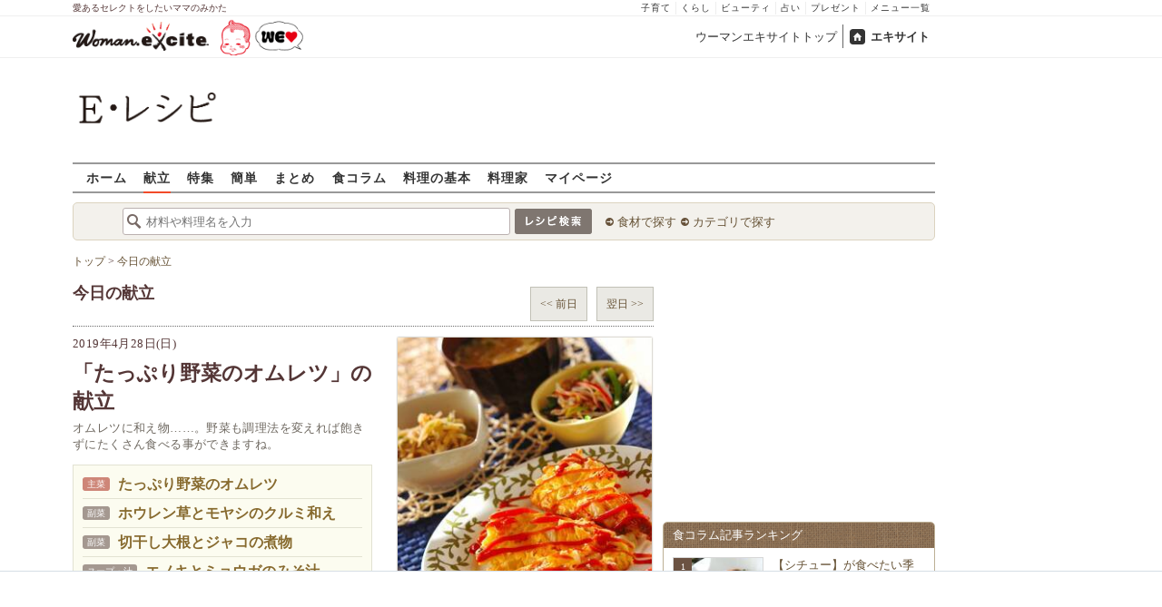

--- FILE ---
content_type: text/html; charset=UTF-8
request_url: https://erecipe.woman.excite.co.jp/menu/20190428/
body_size: 16241
content:
<!DOCTYPE html PUBLIC "-//W3C//DTD XHTML 1.0 Transitional//EN" "http://www.w3.org/TR/xhtml1/DTD/xhtml1-transitional.dtd">
<html xmlns="http://www.w3.org/1999/xhtml" xml:lang="ja" lang="ja" dir="ltr" xmlns:og="http://ogp.me/ns#" xmlns:fb="http://ogp.me/ns/fb#">
<head>
<link rel="preconnect" href="https://stats.g.doubleclick.net">
<link rel="preconnect" href="https://www.googletagmanager.com">
<link rel="preconnect" href="https://www.google.co.jp">
<link rel="preconnect" href="https://www.google.com">
<link rel="preconnect" href="https://analytics.google.com">
<link rel="preconnect" href="https://s.eximg.jp">
<link rel="preconnect" href="https://imgc.eximg.jp">
<link rel="preconnect" href="https://image.excite.co.jp">
<link rel="preconnect" href="https://flux-cdn.com">
<link rel="preconnect" href="https://www.googletagservices.com">
<meta name="google-site-verification" content="V7by7hcwM4fu5AcYgTDt9_fq2EihTK9dYWayTLEoVzQ" />
<meta name="viewport" content="width=device-width, initial-scale=1, viewport-fit=cover" />
<meta name="y_key" content="3ae18c7f723aee62">
<meta name="verify-v1" content="E6m2/JdTcAsWbl/Rs6LcHA+4NG2iKwN6s5MPvITMN+M=" />
<meta http-equiv="Content-Type" content="text/html; charset=UTF-8" />
<title>「たっぷり野菜のオムレツ」の献立・レシピ - E・レシピ/2019.04.28公開の献立です。</title>
<meta name="description" content="野菜がたっぷり入って食べごたえも満点！「たっぷり野菜のオムレツ」の献立/2019.04.28公開の献立です。" />
<meta name="keywords" content="たっぷり野菜のオムレツ,献立,レシピ,簡単,おいしい,E・レシピ" />
<meta name="referrer" content="unsafe-url">
<meta property="fb:app_id" content="181133748713176">
<meta property="fb:pages" content="180154608775002" />
<meta property="og:title" content="「たっぷり野菜のオムレツ」の献立・レシピ" />
<meta property="og:type" content="article" />
<meta property="og:image" content="https://image.excite.co.jp/jp/erecipe">
<meta property="og:url" content="https://erecipe.woman.excite.co.jp/menu/20190428/" />
<meta property="og:site_name" content="E・レシピ" />
<meta property="og:description" content="野菜がたっぷり入って食べごたえも満点！「たっぷり野菜のオムレツ」の献立/2019.04.28公開の献立です。" />
<meta name="twitter:card" content="gallery">
<meta name="twitter:site" content="@Erecipe">
<meta name="twitter:image0" content="https://image.excite.co.jp/jp/erecipe/recipe_thumb/9/6/965e815ec435ec532d4f38806916c3ec/h/800/3807588f47be760557fa70a0e2675712.jpeg">
<meta name="twitter:image1" content="https://image.excite.co.jp/jp/erecipe/recipe_thumb/5/9/59e895b6bf281a096ad345381df6838a/h/800/b04e8cd3cd21021601c7d08ec8f40c46.jpeg">
<meta name="twitter:image2" content="https://image.excite.co.jp/jp/erecipe/recipe_thumb/2/5/253966d043cdc88fee701786e89e2a8d/h/800/501657352212b03dec5f71066acc1c30.jpeg">
<meta name="twitter:image3" content="https://image.excite.co.jp/jp/erecipe/recipe_thumb/6/d/6dfc3e8a49c5b1d3782522e45bfd0981/h/800/da80441b98de93b6d8d35ddf91315981.jpeg">
<meta name="twitter:title" content="「たっぷり野菜のオムレツ」の献立・レシピ">
<meta name="twitter:description" content="野菜がたっぷり入って食べごたえも満点！「たっぷり野菜のオムレツ」の献立/2019.04.28公開の献立です。">
<meta name="p:domain_verify" content="07b2bf0e60cd291657fd0c8c80b08bf9" />
<link media="screen" href="https://image.excite.co.jp/jp/erecipe/css/main.min.css?1751966750" rel="stylesheet" type="text/css">
<link media="screen" href="//image.excite.co.jp/jp/erecipe/css/jquery-ui-1.10.3.custom.min.css" rel="stylesheet" type="text/css">
<link rel="manifest" href="/manifest.json"/>
<script async type="text/javascript" src="/app.js?1751966750"></script>
<script>
var googletag = googletag || {};
googletag.cmd = googletag.cmd || [];
</script>
<script src="https://image.excite.co.jp/jp/ox/gpt/display/pc/erecipe/pc_erecipe_interstitial.js"></script>
<script src="//image.excite.co.jp/jp/ox/gpt/pc_erecipe.js"></script>
<link rel="stylesheet" href="https://image.excite.co.jp/jp/ox/gpt/erecipe.css">
<script type="text/javascript">
                    var bear_loading = new Array("loading", "<img src=https://image.excite.co.jp/jp/erecipe/bear/image/loading.gif>");
                    var bear_sign = new Array("<span style='color:red; font-size:10px'>*</span>");
                </script>
<link rel="shortcut icon" href="https://image.excite.co.jp/jp/recipe/pc/favicon/favicon.ico" />
<link rel="alternate" media="only screen and (max-width: 640px)" href="https://erecipe.woman.excite.co.jp/sp/menu/20190428/" />
<style type="text/css">
.ad-aside-billboard,
.ad-aside-rectangle {
margin: 10px 0;
text-align: center;
display: flex;
justify-content: space-evenly;
align-items: center;
}
.ad-aside-billboard {
height: 180px;
min-height: 180px;
}
.ad-aside-rectangle {
min-height: 280px;
}
.ad-aside_other_infeed {
min-height: 102px;
margin-bottom: 20px;
}
.ad-aside_newrecipe_infeed,
.ad-aside_newcolumn_infeed {
display: flex;
align-items: center;
min-height: 84px;
background: url(https://s.eximg.jp/woman/jp/woman/img/common/noad.png) center center/15% auto no-repeat;
}
.ad-aside_newrecipe_infeed > div,
.ad-aside_newcolumn_infeed > div {
width: 100%;
}
.ad-aside_newcolumn_infeed,
.ad-aside_newrecipe_infeed {
margin-bottom: var(--def-space);
}
.gpt_pc_erecipe_mainecolumn_rec_wrap {
display: flex;
justify-content: space-evenly;
width: 100%;
}
#gpt_pc_erecipe_overlay {
display: none;
position: fixed;
bottom: 0;
left: 0;
right: 0;
z-index: 100;
overflow: hidden;
background-color: #fff;
border-top: 1px solid #d6dee5;
width: 100%;
height: 90px;
}
#aniBox {
max-height: 280px;
}
</style>
<link rel="canonical" href="https://erecipe.woman.excite.co.jp/menu/20190428/" />
<script>(function(w,d,s,l,i){w[l]=w[l]||[];w[l].push({'gtm.start':
new Date().getTime(),event:'gtm.js'});var f=d.getElementsByTagName(s)[0],
j=d.createElement(s),dl=l!='dataLayer'?'&l='+l:'';j.async=true;j.src=
'https://www.googletagmanager.com/gtm.js?id='+i+dl;f.parentNode.insertBefore(j,f);
})(window,document,'script','dataLayer','GTM-T6RBMCD');</script>
<script async src="https://www.googletagmanager.com/gtag/js?id=G-EMKETDG1HE"></script>
<script>
window.dataLayer = window.dataLayer || [];
function gtag(){dataLayer.push(arguments);}
gtag('js', new Date());
var ga4Params = {
'user_status': 'Eレシピ/未ログイン',
};
var pathnameMatch = location.pathname.match('^(?:\/sp)?(/[a-zA-Z\-_]*/)');
ga4Params.content_group = pathnameMatch !== null && pathnameMatch[1] !== null ? pathnameMatch[1] : '/';
gtag('config', 'G-EMKETDG1HE', ga4Params);
var sendEvent = function (category, action, label) {
gtag('event', action, {'event_category': category, 'event_label': label});
};
var logEvent = function (eventName, eventParams) {
gtag('event', eventName, eventParams);
};
var sendImpression = function (category, action, label) {
if (category === undefined || action === undefined || label === undefined) {
return;
}
gtag('event', action, {'event_category': category, 'event_label': label, 'non_interaction': true});
};
</script>
</head>
<body>
<noscript><iframe src="https://www.googletagmanager.com/ns.html?id=GTM-T6RBMCD"
height="0" width="0" style="display:none;visibility:hidden"></iframe></noscript>
<!--wrap-->
<div id="wrap">
<div id="headerwrapper">
<div id="header_line">
<div class="header_inner_width">
<span>愛あるセレクトをしたいママのみかた</span>
<ul id="service_link">
<li><a href="https://woman.excite.co.jp/child/" onclick="sendEvent('PC_Header', 'Upperlinks', '子育て');">子育て</a></li>
<li><a href="https://woman.excite.co.jp/lifestyle/" onclick="sendEvent('PC_Header', 'Upperlinks', 'くらし');">くらし</a></li>
<li><a href="https://woman.excite.co.jp/beauty/" onclick="sendEvent('PC_Header', 'Upperlinks', 'ビューティ');">ビューティ</a></li>
<li><a href="https://fortune.woman.excite.co.jp" onclick="sendEvent('PC_Header', 'Upperlinks', '占い');">占い</a></li>
<li><a href="https://woman.excite.co.jp/present/" onclick="sendEvent('PC_Header', 'Upperlinks', 'プレゼント');">プレゼント</a></li>
<li><a href="https://woman.excite.co.jp/sitemap/" onclick="sendEvent('PC_Header', 'Upperlinks', 'メニュー一覧');">メニュー一覧</a></li>
</ul>
</div>
</div>
<div id="header">
<div id="common_header">
<a href="https://woman.excite.co.jp/" id="logo"><img src="//image.excite.co.jp/jp/woman/110829/header/header_logo_content.gif" alt="ウーマンエキサイト - woman.excite -" width="150" border="0" class=""></a><a href="https://woman.excite.co.jp/welovebaby/" style="display:block;position:absolute;left:160px;top:3px" onclick="sendEvent('PC_Header', 'WeLove_Logo', 'Link');"><img src="//s.eximg.jp/woman/jp/welove/img/welove_link.png" alt="「WEラブ赤ちゃん」プロジェクト" height="40px"></a>
<ul id="exControl">
<li><a href="https://woman.excite.co.jp/">ウーマンエキサイトトップ</a></li>
<li class="home"><a href="https://www.excite.co.jp">エキサイト</a></li>
</ul>
</div>
</div>
</div>            </div>
<div id="subservicelogo_wrap">
<a href="/" class="serviceLogo"><img src="https://image.excite.co.jp/jp/erecipe/erecipe_2016.png" alt="Ｅ・レシピ" height="34" /></a>
<div class="fR">
<div id="gpt_pc_erecipe_banner">
</div>
</div>
</div>
<div id="subnavi" class="ovH">
<ul>
<li><a href="/" >ホーム</a></li>
<li>
<a href="/menu/"  class="current" >献立</a>
</li>
<li>
<a href="/features/" >特集</a>
</li>
<li>
<a href="/easy/" >簡単</a>
</li>
<li>
<a href="/matome/" >まとめ</a>
</li>
<li>
<a href="/article/" >食コラム</a>
</li>
<li>
<a href="/basic/" >料理の基本</a>
</li>
<li>
<a href="/profile/" >料理家</a>
</li>
<li>
<a href="/my/" >マイページ</a>
</li>
</ul>
</div>
<!--search_sub-->
<div id="search_sub_wrap">
<div id="search_sub" >
<div class="srcbox">
<div class="fL">
<form action="/search/" method="get" name="headerForm" onSubmit="return searchRecipeHeaderForm(document.headerForm, document.form);">
<input type="text" id="header_search_word" name="word"  placeholder="材料や料理名を入力" class="search_word" autocomplete="off">
<input name="submit" value="レシピ検索" type="image" src="https://image.excite.co.jp/jp/erecipe/search_btn_amu.png" />
</form>
</div>
<div class="fL">
<ul id="sch_inner">
<li><a href="/food/" onclick="sendEvent('common', 'searchbox', 'material');">食材で探す</a></li>
<li><a href="/category/" onclick="sendEvent('common', 'searchbox', 'conditions');">カテゴリで探す</a></li>
</ul>
</div>
</div>
</div>
</div>
<div id="content">
<div id="main">
<div id="bread_box">
<div id="bread">
<ol itemscope itemtype="https://schema.org/BreadcrumbList">
<li itemprop="itemListElement" itemscope itemtype="https://schema.org/ListItem">
<a itemprop="item" href="/">
<span itemprop="name">トップ</span>
</a>
<meta itemprop="position" content="1"/>
&gt;         </li>
<li itemprop="itemListElement" itemscope itemtype="https://schema.org/ListItem">
<a itemprop="item" href="/menu/">
<span itemprop="name">今日の献立</span>
</a>
<meta itemprop="position" content="2"/>
</li>
</ol>        </div>
</div>
<div id="contenttitle">
<h1 class="dir">今日の献立</h1>
<div class="control">
<a href="/menu/20190427/" class="fl tintbtn" style="margin-right: 10px;">
&lt;&lt;&nbsp;前日
</a>
<a href="/menu/20190429/" class="fl tintbtn">
翌日&nbsp;&gt;&gt;
</a>
</div>
</div>
<div class="mB10" id="daymenu">
<div class="mainRecipe">
<div class="inner">
<p>
2019年4月28日(日)
</p>
<strong>「たっぷり野菜のオムレツ」の献立</strong>
<p class="read">オムレツに和え物……。野菜も調理法を変えれば飽きずにたくさん食べる事ができますね。</p>
<div class="menusmmry">
<ul>
<li>
<span class="maindish_icon ">主菜</span>
<a href="/detail/965e815ec435ec532d4f38806916c3ec.html" class="recipename">
たっぷり野菜のオムレツ
</a>
</li>
<li>
<span class="maindish_icon  other_icon">副菜</span>
<a href="/detail/59e895b6bf281a096ad345381df6838a.html" class="recipename">
ホウレン草とモヤシのクルミ和え
</a>
</li>
<li>
<span class="maindish_icon  other_icon">副菜</span>
<a href="/detail/253966d043cdc88fee701786e89e2a8d.html" class="recipename">
切干し大根とジャコの煮物
</a>
</li>
<li>
<span class="maindish_icon  other_icon">スープ・汁</span>
<a href="/detail/6dfc3e8a49c5b1d3782522e45bfd0981.html" class="recipename">
エノキとミョウガのみそ汁
</a>
</li>
</ul>
</div>
<a href="/shopping/?recipe_id[]=965e815ec435ec532d4f38806916c3ec&recipe_id[]=59e895b6bf281a096ad345381df6838a&recipe_id[]=253966d043cdc88fee701786e89e2a8d&recipe_id[]=6dfc3e8a49c5b1d3782522e45bfd0981" class="fr mark">
お買物リストを作成
</a>
</div>
<img src="https://imgc.eximg.jp/i=https%253A%252F%252Fimage.excite.co.jp%252Fjp%252Ferecipe%252Fmenu_thumb%252F2019%252F0428%252Fv%252F800%252F29e7dc05386db465088369bb94060c9c.jpeg&small=290&quality=70&type=jpeg" alt="たっぷり野菜のオムレツの献立" width="280" class="fr thmb mT2 mB2 mR2">
</div>
<div class="socialModule socialModule-text">
<span class="xBtn smBtn">
<a href="http://x.com/share?count=horizontal&original_referer=https%3A%2F%2Ferecipe.woman.excite.co.jp%2Fmenu%2F20190428%2F&text=%E3%80%8C%E3%81%9F%E3%81%A3%E3%81%B7%E3%82%8A%E9%87%8E%E8%8F%9C%E3%81%AE%E3%82%AA%E3%83%A0%E3%83%AC%E3%83%84%E3%80%8D%E3%81%AE%E7%8C%AE%E7%AB%8B%E3%83%BB%E3%83%AC%E3%82%B7%E3%83%94&url=https%3A%2F%2Ferecipe.woman.excite.co.jp%2Fmenu%2F20190428%2F&via=Erecipe" onclick="sendEvent('socialBtn', 'x', '「たっぷり野菜のオムレツ」の献立・レシピ'); return false;">
<span class="smTxt">
<svg width="21" height="22" viewBox="0 0 21 22" fill="none" xmlns="http://www.w3.org/2000/svg">
<g clip-path="url(#clip0_281_114)">
<path d="M12.4978 9.31543L20.3156 0H18.463L11.675 8.08857L6.25328 0H0L8.19858 12.2313L0 22H1.85273L9.02125 13.4583L14.7469 22H21.0002L12.4976 9.31543H12.4982H12.4978ZM9.9603 12.3389L9.12958 11.121L2.52018 1.42957H5.36568L10.6997 9.25085L11.5304 10.4687L18.4639 20.6352H15.6184L9.96048 12.3392V12.3387L9.9603 12.3389Z" fill="white"/>
</g>
<defs>
<clipPath id="clip0_281_114">
<rect width="21" height="22" fill="white"/>
</clipPath>
</defs>
</svg>        Xで教える
</span>
</a>
</span>
<span class="facebookBtn smBtn">
<a href="http://www.facebook.com/sharer.php?u=https%3A%2F%2Ferecipe.woman.excite.co.jp%2Fmenu%2F20190428%2F&t=%E3%80%8C%E3%81%9F%E3%81%A3%E3%81%B7%E3%82%8A%E9%87%8E%E8%8F%9C%E3%81%AE%E3%82%AA%E3%83%A0%E3%83%AC%E3%83%84%E3%80%8D%E3%81%AE%E7%8C%AE%E7%AB%8B%E3%83%BB%E3%83%AC%E3%82%B7%E3%83%94" target="_blank" onclick="sendEvent('socialBtn', 'facebook', '「たっぷり野菜のオムレツ」の献立・レシピ'); return false;">
<span class="smTxt">
<img class="lazy" src="https://image.excite.co.jp/jp/erecipe/place-hold.gif" data-src="https://image.excite.co.jp/jp/erecipe/img/facebook.png" width="40" height="40" alt="">Facebookで教える
</span>
</a>
</span>
</div>
<script type="text/javascript">
  var openLinkWindow = function() {
    var w = 640;
    var h = 500;
    var x = (window.innerWidth - w) / 2;
    var y = (window.innerHeight - h) / 2;
    window.open(this.href, "WindowName", "screenX=" + x + ",screenY=" + y + ",left=" + x +",top=" + y + ",width=" + w + ",height=" + h);
    return false;
  };
  var elements = document.querySelectorAll('.socialModule-text .smBtn a');
  for (var i = 0; i < elements.length; ++i) {
      elements[i].addEventListener('click', openLinkWindow, false);
  }
</script>
<ul id="menudetail">
<li>
<a href="/detail/965e815ec435ec532d4f38806916c3ec.html">
<img src="https://image.excite.co.jp/jp/erecipe/place-hold.gif" data-src="https://imgc.eximg.jp/i=https%253A%252F%252Fimage.excite.co.jp%252Fjp%252Ferecipe%252Frecipe_thumb%252F9%252F6%252F965e815ec435ec532d4f38806916c3ec%252Fh%252F800%252F3807588f47be760557fa70a0e2675712.jpeg&small=208&quality=70&type=jpeg" alt="たっぷり野菜のオムレツ" width="208" class="thmb fl mL2 lazy">
</a>
<div>
<h2>
<span class="maindish_icon">主菜</span>
<a href="/detail/965e815ec435ec532d4f38806916c3ec.html"
class="recipename">
たっぷり野菜のオムレツ
</a>
</h2>
<dl class="subinfo">
<dt>調理時間:</dt><dd>30分</dd>
<dt>カロリー:</dt><dd>432kcal</dd>
</dl>
<dl class="subinfo">
<dt class="mt">主材料:</dt><dd class="reverse">
<a href="/food/egg_milk/egg/145/">
卵
</a>
&nbsp;
<a href="/food/egg_milk/dairy_products/532/">
生クリーム
</a>
&nbsp;
<a href="/food/vegetable/yasai/166/">
玉ネギ
</a>
&nbsp;
<a href="/food/vegetable/imo/425/">
ジャガイモ
</a>
&nbsp;
<a href="/food/vegetable/yasai/938/">
赤ピーマン
</a>
&nbsp;
<a href="/food/beans/p_mame/2862/">
ミックスビーンズ
</a>
&nbsp;
<a href="/food/vegetable/yasai/154/">
トマト
</a>
&nbsp;
<a href="/food/egg_milk/cheese/619/">
ピザ用チーズ
</a>
&nbsp;
<a href="/food/vegetable/yasai/170/">
ニンニク
</a>
&nbsp;
</dd>
</dl>
<p class="read">野菜がたっぷり入って食べごたえも満点！</p>
</div>
</li>
<li>
<a href="/detail/59e895b6bf281a096ad345381df6838a.html">
<img src="https://image.excite.co.jp/jp/erecipe/place-hold.gif" data-src="https://imgc.eximg.jp/i=https%253A%252F%252Fimage.excite.co.jp%252Fjp%252Ferecipe%252Frecipe_thumb%252F5%252F9%252F59e895b6bf281a096ad345381df6838a%252Fh%252F800%252Fb04e8cd3cd21021601c7d08ec8f40c46.jpeg&small=208&quality=70&type=jpeg" alt="ホウレン草とモヤシのクルミ和え" width="208" class="thmb fl mL2 lazy">
</a>
<div>
<h2>
<span class="maindish_icon other_icon">副菜</span>
<a href="/detail/59e895b6bf281a096ad345381df6838a.html"
class="recipename">
ホウレン草とモヤシのクルミ和え
</a>
</h2>
<dl class="subinfo">
<dt>調理時間:</dt><dd>15分</dd>
<dt>カロリー:</dt><dd>124kcal</dd>
</dl>
<dl class="subinfo">
<dt class="mt">主材料:</dt><dd class="reverse">
<a href="/food/vegetable/yasai/1177/">
ホウレン草
</a>
&nbsp;
<a href="/food/vegetable/yasai/267/">
モヤシ
</a>
&nbsp;
<a href="/food/seafood/p_fish/928/">
カニ風味カマボコ
</a>
&nbsp;
<a href="/food/drink/alcohol/519/">
酒
</a>
&nbsp;
<a href="/food/seed/nuts/365/">
クルミ
</a>
&nbsp;
<a href="/food/drink/alcohol/519/">
酒
</a>
&nbsp;
</dd>
</dl>
<p class="read">美肌効果が期待できるクルミを使った和え物です。</p>
</div>
</li>
<li>
<a href="/detail/253966d043cdc88fee701786e89e2a8d.html">
<img src="https://image.excite.co.jp/jp/erecipe/place-hold.gif" data-src="https://imgc.eximg.jp/i=https%253A%252F%252Fimage.excite.co.jp%252Fjp%252Ferecipe%252Frecipe_thumb%252F2%252F5%252F253966d043cdc88fee701786e89e2a8d%252Fh%252F800%252F501657352212b03dec5f71066acc1c30.jpeg&small=208&quality=70&type=jpeg" alt="切干し大根とジャコの煮物" width="208" class="thmb fl mL2 lazy">
</a>
<div>
<h2>
<span class="maindish_icon other_icon">副菜</span>
<a href="/detail/253966d043cdc88fee701786e89e2a8d.html"
class="recipename">
切干し大根とジャコの煮物
</a>
</h2>
<dl class="subinfo">
<dt>調理時間:</dt><dd>30分</dd>
<dt>カロリー:</dt><dd>91kcal</dd>
</dl>
<dl class="subinfo">
<dt class="mt">主材料:</dt><dd class="reverse">
<a href="/food/vegetable/p_vegetable/794/">
切干し大根
</a>
&nbsp;
<a href="/food/seafood/p_fish/559/">
チリメンジャコ
</a>
&nbsp;
<a href="/food/other/o_other/544/">
だし汁
</a>
&nbsp;
<a href="/food/drink/alcohol/519/">
酒
</a>
&nbsp;
<a href="/food/vegetable/yasai/161/">
ネギ
</a>
&nbsp;
</dd>
</dl>
<p class="read">チリメンジャコと一緒に煮た切干し大根は、くったりおいしい。</p>
</div>
</li>
<li class="last">
<a href="/detail/6dfc3e8a49c5b1d3782522e45bfd0981.html">
<img src="https://image.excite.co.jp/jp/erecipe/place-hold.gif" data-src="https://imgc.eximg.jp/i=https%253A%252F%252Fimage.excite.co.jp%252Fjp%252Ferecipe%252Frecipe_thumb%252F6%252Fd%252F6dfc3e8a49c5b1d3782522e45bfd0981%252Fh%252F800%252Fda80441b98de93b6d8d35ddf91315981.jpeg&small=208&quality=70&type=jpeg" alt="エノキとミョウガのみそ汁" width="208" class="thmb fl mL2 lazy">
</a>
<div>
<h2>
<span class="maindish_icon other_icon">スープ・汁</span>
<a href="/detail/6dfc3e8a49c5b1d3782522e45bfd0981.html"
class="recipename">
エノキとミョウガのみそ汁
</a>
</h2>
<dl class="subinfo">
<dt>調理時間:</dt><dd>15分</dd>
<dt>カロリー:</dt><dd>36kcal</dd>
</dl>
<dl class="subinfo">
<dt class="mt">主材料:</dt><dd class="reverse">
<a href="/food/mushroom/kinoko/684/">
エノキ
</a>
&nbsp;
<a href="/food/vegetable/yasai/225/">
ミョウガ
</a>
&nbsp;
<a href="/food/other/o_other/544/">
だし汁
</a>
&nbsp;
<a href="/food/vegetable/yasai/161/">
ネギ
</a>
&nbsp;
</dd>
</dl>
<p class="read">エノキの代わりにシメジやマイタケなどお好みのキノコでもOKです！</p>
</div>
</li>
</ul>
</div>
<div class="sqbox">
<h2 class="mL10 mT10">同じ週の献立</h2>
<ul class="pastweek mT10">
<li class="rcpnm">
<a href="/menu/20190422/" class="recipename">
<span>
4月22日(月)
</span>
<img class="lazy" src="https://image.excite.co.jp/jp/erecipe/place-hold.gif" data-src="https://imgc.eximg.jp/i=https%253A%252F%252Fimage.excite.co.jp%252Fjp%252Ferecipe%252Fmenu_thumb%252F2019%252F0422%252Fv%252F800%252F4d8bbe1dc533db1c83e193daa8de8fc3.jpeg&small=100&quality=70&type=jpeg" alt="ご飯がすすむ！豚肩ロースのやわらか生姜焼きの献立" border="0" width="69">
<span class="title">ご飯がすすむ！豚肩ロースのやわらか生姜焼き</span>
</a>
</li>
<li class="rcpnm">
<a href="/menu/20190423/" class="recipename">
<span>
4月23日(火)
</span>
<img class="lazy" src="https://image.excite.co.jp/jp/erecipe/place-hold.gif" data-src="https://imgc.eximg.jp/i=https%253A%252F%252Fimage.excite.co.jp%252Fjp%252Ferecipe%252Fmenu_thumb%252F2019%252F0423%252Fv%252F800%252Fb9887007c9ccfcbb12230332edec423c.jpeg&small=100&quality=70&type=jpeg" alt="たけのこご飯 シンプルだけど旨味たっぷり by杉本 亜希子さんの献立" border="0" width="69">
<span class="title">たけのこご飯 シンプルだけど旨味たっぷり by杉本 亜希子さん</span>
</a>
</li>
<li class="rcpnm">
<a href="/menu/20190424/" class="recipename">
<span>
4月24日(水)
</span>
<img class="lazy" src="https://image.excite.co.jp/jp/erecipe/place-hold.gif" data-src="https://imgc.eximg.jp/i=https%253A%252F%252Fimage.excite.co.jp%252Fjp%252Ferecipe%252Fmenu_thumb%252F2019%252F0424%252Fv%252F800%252Fa49c234de6cc9b024393b3fbc55711e6.jpeg&small=100&quality=70&type=jpeg" alt="やわらかチキンカレーの献立" border="0" width="69">
<span class="title">やわらかチキンカレー</span>
</a>
</li>
<li class="rcpnm">
<a href="/menu/20190425/" class="recipename">
<span>
4月25日(木)
</span>
<img class="lazy" src="https://image.excite.co.jp/jp/erecipe/place-hold.gif" data-src="https://imgc.eximg.jp/i=https%253A%252F%252Fimage.excite.co.jp%252Fjp%252Ferecipe%252Fmenu_thumb%252F2019%252F0425%252Fv%252F800%252Fed29236de5f377c72d8dab49cef38375.jpeg&small=100&quality=70&type=jpeg" alt="ひりょうずとゼンマイの煮物の献立" border="0" width="69">
<span class="title">ひりょうずとゼンマイの煮物</span>
</a>
</li>
<li class="rcpnm">
<a href="/menu/20190426/" class="recipename">
<span>
4月26日(金)
</span>
<img class="lazy" src="https://image.excite.co.jp/jp/erecipe/place-hold.gif" data-src="https://imgc.eximg.jp/i=https%253A%252F%252Fimage.excite.co.jp%252Fjp%252Ferecipe%252Fmenu_thumb%252F2019%252F0426%252Fv%252F800%252F2cb97a2bd86033d35090017d6582017f.jpeg&small=100&quality=70&type=jpeg" alt="エビ入りナスのはさみ揚げの献立" border="0" width="69">
<span class="title">エビ入りナスのはさみ揚げ</span>
</a>
</li>
<li class="rcpnm">
<a href="/menu/20190427/" class="recipename">
<span>
4月27日(土)
</span>
<img class="lazy" src="https://image.excite.co.jp/jp/erecipe/place-hold.gif" data-src="https://imgc.eximg.jp/i=https%253A%252F%252Fimage.excite.co.jp%252Fjp%252Ferecipe%252Fmenu_thumb%252F2019%252F0427%252Fv%252F800%252Ff419e694659f2edab3e10a2568afbf3a.jpeg&small=100&quality=70&type=jpeg" alt="梅ダレがけカツオのたたきの献立" border="0" width="69">
<span class="title">梅ダレがけカツオのたたき</span>
</a>
</li>
<li class="rcpnm">
<a href="/menu/20190428/" class="recipename">
<span>
4月28日(日)
</span>
<img class="lazy" src="https://image.excite.co.jp/jp/erecipe/place-hold.gif" data-src="https://imgc.eximg.jp/i=https%253A%252F%252Fimage.excite.co.jp%252Fjp%252Ferecipe%252Fmenu_thumb%252F2019%252F0428%252Fv%252F800%252F29e7dc05386db465088369bb94060c9c.jpeg&small=100&quality=70&type=jpeg" alt="たっぷり野菜のオムレツの献立" border="0" width="69">
<span class="title">たっぷり野菜のオムレツ</span>
</a>
</li>
</ul>
<p><a href="/new_regulars/2019_17/" class="fr mark mB10" style="margin-right: 10px;">詳しく見る</a></p>
</div>
<div class="mT10">
<div class="ad-aside-rectangle">
<div id="gpt_pc_erecipe_footer_left"></div>
<div id="gpt_pc_erecipe_footer_right"></div>
</div>
</div>
</div>
<!-- 右カラム-->
<div id="sub">
<div class="ad01" >
<div class="ad-aside-rectangle">
<div id="gpt_pc_erecipe_1st_rectangle">
</div>
</div>
</div>
<div class="relate mT10 mB10">
<div class="brown_header">食コラム記事ランキング</div>
<ul class="thmblist">
<li class="rcpnm">
<a href="/article/E1767957436324/" class="imgBox">
<div class="thmbwrap posrltv">
<img class="lazy recipeimg" src="https://image.excite.co.jp/jp/erecipe/place-hold.gif"
data-src="https://imgc.eximg.jp/i=https%253A%252F%252Fs.eximg.jp%252Fexpub%252Ffeed%252FORIGINAL%252F9999%252FE1767957436324%252F202601092020331.jpeg&small=115&quality=70&type=jpeg" alt="【シチュー】が食べたい季節！シチューの人気レシピTOP3！定番からアレンジまで簡単絶品" width="115">
<span class="rankingbadge posabsl">1</span>
</div>
【シチュー】が食べたい季節！シチューの人気レシピTOP3！定番からア…            </a>
</li>
<li class="rcpnm">
<a href="/article/E1767956946324/" class="imgBox">
<div class="thmbwrap posrltv">
<img class="lazy recipeimg" src="https://image.excite.co.jp/jp/erecipe/place-hold.gif"
data-src="https://imgc.eximg.jp/i=https%253A%252F%252Fs.eximg.jp%252Fexpub%252Ffeed%252FORIGINAL%252F9999%252FE1767956946324%252F202601092010461.jpg&small=115&quality=70&type=jpg" alt="オーブンで焼くだけ！簡単に作れる映えるレシピTOP3" width="115">
<span class="rankingbadge posabsl">2</span>
</div>
オーブンで焼くだけ！簡単に作れる映えるレシピTOP3            </a>
</li>
<li class="rcpnm">
<a href="/article/E1761562658459/" class="imgBox">
<div class="thmbwrap posrltv">
<img class="lazy recipeimg" src="https://image.excite.co.jp/jp/erecipe/place-hold.gif"
data-src="https://imgc.eximg.jp/i=https%253A%252F%252Fs.eximg.jp%252Fexpub%252Ffeed%252FORIGINAL%252F9999%252FE1761562658459%252F20251104093411001.jpg&small=115&quality=70&type=jpg" alt="「これなら食べられる！」春菊が主役の簡単レシピ8選〜15分以内の調理で忙しい日も大助かり！" width="115">
<span class="rankingbadge posabsl">3</span>
</div>
「これなら食べられる！」春菊が主役の簡単レシピ8選〜15分以内の調理…            </a>
</li>
<li class="rcpnm">
<a href="/article/E1762251960479/" class="imgBox">
<div class="thmbwrap posrltv">
<img class="lazy recipeimg" src="https://image.excite.co.jp/jp/erecipe/place-hold.gif"
data-src="https://imgc.eximg.jp/i=https%253A%252F%252Fs.eximg.jp%252Fexpub%252Ffeed%252FORIGINAL%252F9999%252FE1762251960479%252F202511041931041.png&small=115&quality=70&type=png" alt="【子どもが喜ぶ晩ごはん】迷ったらコレ！「また作って」「おかわり！」が聞ける大人気レシピ8選" width="115">
<span class="rankingbadge posabsl">4</span>
</div>
【子どもが喜ぶ晩ごはん】迷ったらコレ！「また作って」「おかわり！」が…            </a>
</li>
<li class="rcpnm">
<a href="/article/E1767831560471/" class="imgBox">
<div class="thmbwrap posrltv">
<img class="lazy recipeimg" src="https://image.excite.co.jp/jp/erecipe/place-hold.gif"
data-src="https://imgc.eximg.jp/i=https%253A%252F%252Fs.eximg.jp%252Fexpub%252Ffeed%252FORIGINAL%252F9999%252FE1767831560471%252F202601080921491.jpeg&small=115&quality=70&type=jpeg" alt="正月太りをスッキリ解消！胃腸を労わる「リセットご飯」レシピ8選～おかゆやチキンブロスを活用" width="115">
<span class="rankingbadge posabsl">5</span>
</div>
正月太りをスッキリ解消！胃腸を労わる「リセットご飯」レシピ8選～おか…            </a>
</li>
</ul>
</div>
<div class="mT10">
<div class="ad-aside-rectangle">
<div id="gpt_pc_erecipe_2nd_rectangle" class="ad-aside-rectangle">
</div>
</div>
</div>
<div class="relate mT10 mB10" style="height:320px;">
<div class="brown_header">最新のおいしい！</div>
<ul class="thmblist">
<div id="slider">
<li>
<a onclick="sendEvent('detail', 'timeline_oishii', '基本！大根の味しみ煮物');" href="/detail/57508c2790df0043942a20abbed26c67.html" class="recipename">
<span class="thmbwrapright"><img class="lazy" src="https://image.excite.co.jp/jp/erecipe/place-hold.gif" data-src="https://imgc.eximg.jp/i=https%253A%252F%252Fimage.excite.co.jp%252Fjp%252Ferecipe%252Frecipe_thumb%252F5%252F7%252F57508c2790df0043942a20abbed26c67%252Fh%252F800%252F3f4c312f3804e83d0f734370ae73f0fc.jpeg&small=240&quality=70&type=jpeg" alt="基本！大根の味しみ煮物" width="115"></span>
基本！大根の味しみ煮物</a> がおいしい！<br />
<p class="smaller" style="color:#A0A0A0">
ゲストさん
11:55
</p>
</li>
<li>
<a onclick="sendEvent('detail', 'timeline_oishii', '豚肉とブロッコリーのクミン風味グラタン');" href="/detail/b0dd099cbd02a6b8701f992330198a2a.html" class="recipename">
<span class="thmbwrapright"><img class="lazy" src="https://image.excite.co.jp/jp/erecipe/place-hold.gif" data-src="https://imgc.eximg.jp/i=https%253A%252F%252Fimage.excite.co.jp%252Fjp%252Ferecipe%252Frecipe_thumb%252Fb%252F0%252Fb0dd099cbd02a6b8701f992330198a2a%252Fh%252F800%252F28249c60bd68ab1596675480734c597d.jpeg&small=240&quality=70&type=jpeg" alt="豚肉とブロッコリーのクミン風味グラタン" width="115"></span>
豚肉とブロッコリーのクミン風味グラタン</a> がおいしい！<br />
<p class="smaller" style="color:#A0A0A0">
ひかるやまもとさん
11:44
</p>
</li>
<li>
<a onclick="sendEvent('detail', 'timeline_oishii', 'モヤシのカレー炒め');" href="/detail/0dd16ad2799e7c6078a14c4d3993581b.html" class="recipename">
<span class="thmbwrapright"><img class="lazy" src="https://image.excite.co.jp/jp/erecipe/place-hold.gif" data-src="https://imgc.eximg.jp/i=https%253A%252F%252Fimage.excite.co.jp%252Fjp%252Ferecipe%252Frecipe_thumb%252F0%252Fd%252F0dd16ad2799e7c6078a14c4d3993581b%252Fh%252F800%252F9d88a47b3e37cc241c90f3a95cca30ec.jpeg&small=240&quality=70&type=jpeg" alt="モヤシのカレー炒め" width="115"></span>
モヤシのカレー炒め</a> がおいしい！<br />
<p class="smaller" style="color:#A0A0A0">
ゲストさん
10:52
</p>
</li>
<li>
<a onclick="sendEvent('detail', 'timeline_oishii', '鮭のみそ焼き');" href="/detail/90f328ae0cf5ac8061441f50ff27aee8.html" class="recipename">
<span class="thmbwrapright"><img class="lazy" src="https://image.excite.co.jp/jp/erecipe/place-hold.gif" data-src="https://imgc.eximg.jp/i=https%253A%252F%252Fimage.excite.co.jp%252Fjp%252Ferecipe%252Frecipe_thumb%252F9%252F0%252F90f328ae0cf5ac8061441f50ff27aee8%252Fh%252F800%252F7b4091cab1b343ea71b4724e604d16e6.jpeg&small=240&quality=70&type=jpeg" alt="鮭のみそ焼き" width="115"></span>
鮭のみそ焼き</a> がおいしい！<br />
<p class="smaller" style="color:#A0A0A0">
ゲストさん
08:10
</p>
</li>
<li>
<a onclick="sendEvent('detail', 'timeline_oishii', '15分で完成 牛すじの甘辛煮 里芋ほくほくおつまみに by保田 美幸さん');" href="/detail/8717613839f0b18ddcffee6d19d5bb1f.html" class="recipename">
<span class="thmbwrapright"><img class="lazy" src="https://image.excite.co.jp/jp/erecipe/place-hold.gif" data-src="https://imgc.eximg.jp/i=https%253A%252F%252Fimage.excite.co.jp%252Fjp%252Ferecipe%252Frecipe_thumb%252F8%252F7%252F8717613839f0b18ddcffee6d19d5bb1f%252Fh%252F800%252F5fcee5b3d0581adf82853b299d4ec261.jpeg&small=240&quality=70&type=jpeg" alt="15分で完成 牛すじの甘辛煮 里芋ほくほくおつまみに by保田 美幸さん" width="115"></span>
15分で完成 牛すじの甘辛煮 里芋ほくほくおつまみに by保田 美幸さん</a> がおいしい！<br />
<p class="smaller" style="color:#A0A0A0">
ゲストさん
06:59
</p>
</li>
<li>
<a onclick="sendEvent('detail', 'timeline_oishii', '豚肉とブロッコリーのクミン風味グラタン');" href="/detail/b0dd099cbd02a6b8701f992330198a2a.html" class="recipename">
<span class="thmbwrapright"><img class="lazy" src="https://image.excite.co.jp/jp/erecipe/place-hold.gif" data-src="https://imgc.eximg.jp/i=https%253A%252F%252Fimage.excite.co.jp%252Fjp%252Ferecipe%252Frecipe_thumb%252Fb%252F0%252Fb0dd099cbd02a6b8701f992330198a2a%252Fh%252F800%252F28249c60bd68ab1596675480734c597d.jpeg&small=240&quality=70&type=jpeg" alt="豚肉とブロッコリーのクミン風味グラタン" width="115"></span>
豚肉とブロッコリーのクミン風味グラタン</a> がおいしい！<br />
<p class="smaller" style="color:#A0A0A0">
ドラえごんさん
04:50
</p>
</li>
<li>
<a onclick="sendEvent('detail', 'timeline_oishii', '15分で完成 牛すじの甘辛煮 里芋ほくほくおつまみに by保田 美幸さん');" href="/detail/8717613839f0b18ddcffee6d19d5bb1f.html" class="recipename">
<span class="thmbwrapright"><img class="lazy" src="https://image.excite.co.jp/jp/erecipe/place-hold.gif" data-src="https://imgc.eximg.jp/i=https%253A%252F%252Fimage.excite.co.jp%252Fjp%252Ferecipe%252Frecipe_thumb%252F8%252F7%252F8717613839f0b18ddcffee6d19d5bb1f%252Fh%252F800%252F5fcee5b3d0581adf82853b299d4ec261.jpeg&small=240&quality=70&type=jpeg" alt="15分で完成 牛すじの甘辛煮 里芋ほくほくおつまみに by保田 美幸さん" width="115"></span>
15分で完成 牛すじの甘辛煮 里芋ほくほくおつまみに by保田 美幸さん</a> がおいしい！<br />
<p class="smaller" style="color:#A0A0A0">
ゲストさん
04:15
</p>
</li>
<li>
<a onclick="sendEvent('detail', 'timeline_oishii', 'チーズポテト');" href="/detail/7ba2f506b1b60201313d4088b0c520f4.html" class="recipename">
<span class="thmbwrapright"><img class="lazy" src="https://image.excite.co.jp/jp/erecipe/place-hold.gif" data-src="https://imgc.eximg.jp/i=https%253A%252F%252Fimage.excite.co.jp%252Fjp%252Ferecipe%252Frecipe_thumb%252F7%252Fb%252F7ba2f506b1b60201313d4088b0c520f4%252Fh%252F800%252Fc52fa77a5b98acbe8af6537c19e88ef9.jpeg&small=240&quality=70&type=jpeg" alt="チーズポテト" width="115"></span>
チーズポテト</a> がおいしい！<br />
<p class="smaller" style="color:#A0A0A0">
尚さん
01:33
</p>
</li>
<li>
<a onclick="sendEvent('detail', 'timeline_oishii', 'カリフラワーと豆のサラダ');" href="/detail/940be9f2344364d70a384b7969b34e74.html" class="recipename">
<span class="thmbwrapright"><img class="lazy" src="https://image.excite.co.jp/jp/erecipe/place-hold.gif" data-src="https://imgc.eximg.jp/i=https%253A%252F%252Fimage.excite.co.jp%252Fjp%252Ferecipe%252Frecipe_thumb%252F9%252F4%252F940be9f2344364d70a384b7969b34e74%252Fh%252F800%252F0b52cfa7dd3ec3f672c4d12219c5cf7a.jpeg&small=240&quality=70&type=jpeg" alt="カリフラワーと豆のサラダ" width="115"></span>
カリフラワーと豆のサラダ</a> がおいしい！<br />
<p class="smaller" style="color:#A0A0A0">
尚さん
01:33
</p>
</li>
<li>
<a onclick="sendEvent('detail', 'timeline_oishii', 'オムそば');" href="/detail/9adb8c92c785cf36049f7898336b84bf.html" class="recipename">
<span class="thmbwrapright"><img class="lazy" src="https://image.excite.co.jp/jp/erecipe/place-hold.gif" data-src="https://imgc.eximg.jp/i=https%253A%252F%252Fimage.excite.co.jp%252Fjp%252Ferecipe%252Frecipe_thumb%252F9%252Fa%252F9adb8c92c785cf36049f7898336b84bf%252Fh%252F800%252F4f96cb004ea0d1ebca2e64a2eec6421c.jpeg&small=240&quality=70&type=jpeg" alt="オムそば" width="115"></span>
オムそば</a> がおいしい！<br />
<p class="smaller" style="color:#A0A0A0">
尚さん
01:33
</p>
</li>
<li>
<a onclick="sendEvent('detail', 'timeline_oishii', 'カンタン濃厚！タラコクリームパスタ');" href="/detail/4cad09559362a4478501657527de77e2.html" class="recipename">
<span class="thmbwrapright"><img class="lazy" src="https://image.excite.co.jp/jp/erecipe/place-hold.gif" data-src="https://imgc.eximg.jp/i=https%253A%252F%252Fimage.excite.co.jp%252Fjp%252Ferecipe%252Frecipe_thumb%252F4%252Fc%252F4cad09559362a4478501657527de77e2%252Fh%252F600%252F2f8db034332e50047745b616155a9873.jpeg&small=240&quality=70&type=jpeg" alt="カンタン濃厚！タラコクリームパスタ" width="115"></span>
カンタン濃厚！タラコクリームパスタ</a> がおいしい！<br />
<p class="smaller" style="color:#A0A0A0">
尚さん
01:33
</p>
</li>
<li>
<a onclick="sendEvent('detail', 'timeline_oishii', '豚肉とブロッコリーのクミン風味グラタン');" href="/detail/b0dd099cbd02a6b8701f992330198a2a.html" class="recipename">
<span class="thmbwrapright"><img class="lazy" src="https://image.excite.co.jp/jp/erecipe/place-hold.gif" data-src="https://imgc.eximg.jp/i=https%253A%252F%252Fimage.excite.co.jp%252Fjp%252Ferecipe%252Frecipe_thumb%252Fb%252F0%252Fb0dd099cbd02a6b8701f992330198a2a%252Fh%252F800%252F28249c60bd68ab1596675480734c597d.jpeg&small=240&quality=70&type=jpeg" alt="豚肉とブロッコリーのクミン風味グラタン" width="115"></span>
豚肉とブロッコリーのクミン風味グラタン</a> がおいしい！<br />
<p class="smaller" style="color:#A0A0A0">
ゲストさん
01:14
</p>
</li>
<li>
<a onclick="sendEvent('detail', 'timeline_oishii', '豆腐の濃厚ココアデザート');" href="/detail/ab3cbbf519c4978e62a422c2edfc9ea0.html" class="recipename">
<span class="thmbwrapright"><img class="lazy" src="https://image.excite.co.jp/jp/erecipe/place-hold.gif" data-src="https://imgc.eximg.jp/i=https%253A%252F%252Fimage.excite.co.jp%252Fjp%252Ferecipe%252Frecipe_thumb%252Fa%252Fb%252Fab3cbbf519c4978e62a422c2edfc9ea0%252Fh%252F800%252F85e0065c3b90becb9997de3c9b61bf48.jpeg&small=240&quality=70&type=jpeg" alt="豆腐の濃厚ココアデザート" width="115"></span>
豆腐の濃厚ココアデザート</a> がおいしい！<br />
<p class="smaller" style="color:#A0A0A0">
ゲストさん
01:13
</p>
</li>
<li>
<a onclick="sendEvent('detail', 'timeline_oishii', 'アボカドとヒジキのマリネ');" href="/detail/e11805f749ffde048e0efe8b20a8d010.html" class="recipename">
<span class="thmbwrapright"><img class="lazy" src="https://image.excite.co.jp/jp/erecipe/place-hold.gif" data-src="https://imgc.eximg.jp/i=https%253A%252F%252Fimage.excite.co.jp%252Fjp%252Ferecipe%252Frecipe_thumb%252Fe%252F1%252Fe11805f749ffde048e0efe8b20a8d010%252Fh%252F800%252Fcc8007e368f88642fb172cc85ad0ab7a.jpeg&small=240&quality=70&type=jpeg" alt="アボカドとヒジキのマリネ" width="115"></span>
アボカドとヒジキのマリネ</a> がおいしい！<br />
<p class="smaller" style="color:#A0A0A0">
ゲストさん
01:13
</p>
</li>
<li>
<a onclick="sendEvent('detail', 'timeline_oishii', '豚肉とブロッコリーのクミン風味グラタン');" href="/detail/b0dd099cbd02a6b8701f992330198a2a.html" class="recipename">
<span class="thmbwrapright"><img class="lazy" src="https://image.excite.co.jp/jp/erecipe/place-hold.gif" data-src="https://imgc.eximg.jp/i=https%253A%252F%252Fimage.excite.co.jp%252Fjp%252Ferecipe%252Frecipe_thumb%252Fb%252F0%252Fb0dd099cbd02a6b8701f992330198a2a%252Fh%252F800%252F28249c60bd68ab1596675480734c597d.jpeg&small=240&quality=70&type=jpeg" alt="豚肉とブロッコリーのクミン風味グラタン" width="115"></span>
豚肉とブロッコリーのクミン風味グラタン</a> がおいしい！<br />
<p class="smaller" style="color:#A0A0A0">
ゲストさん
01:13
</p>
</li>
</div>
</ul>
</div>
<div class="mT30 mB30">
<p class="tac"><img class="lazy" src="https://image.excite.co.jp/jp/erecipe/place-hold.gif"
data-src="//image.excite.co.jp/jp/erecipe/img/followme.png" alt="follow me" width="200"></p>
<ul class="MderecipeSNS mT15 lazybkg">
<li class="dispinbl"><a href="https://www.facebook.com/Erecipe.jp" class="mdffacebook"
target="_blank">facebook</a></li>
<li class="dispinbl"><a href="https://x.com/Erecipe" class="mdfx" target="_blank">X</a></li>
<li class="dispinbl"><a href="https://instagram.com/_erecipe_/" class="mdfinstagram" target="_blank">instagram</a>
</li>
<li class="dispinbl"><a href="https://blog.excite.co.jp/estaff/23185235/" class="mdfline" target="_blank">line</a>
</li>
<li class="dispinbl"><a href="https://www.youtube.com/channel/UCklAzbG_T59KeTYyQ0yZmXA" class="mdfyoutube"
target="_blank">youtube</a></li>
<li class="dispinbl"><a href="https://jp.pinterest.com/erecipe_excite/" class="mdfpinterest"
target="_blank">pinterest</a></li>
</ul>
</div>
<div class="siteinformation mB10">
<a href="/information/?package=erecipe_information&article_code=E1608879668324">
<span class="icon_information mR5 fL" style="margin-top: -2px;">i</span>
<span>なりすましアカウントにご注意ください</span>
</a>
</div>
<div class="siteinformation mB10">
<a href="/information/?package=erecipe_information&article_code=E1617697785324">
<span class="icon_information mR5 fL" style="margin-top: -2px;">i</span>
<span>ご登録にキャリアメールをお使いの皆さまへ</span>
</a>
</div>
</div>
</div>
<!--content end-->
<script type="text/javascript" async defer src="//assets.pinterest.com/js/pinit.js"></script>
<div id="ingredient_link_wrap">
<div id="ingredient_link">
<div class="Mdfooterpickup mB30">
<div class="vlinehead mL20 mT20">今日のおすすめ</div>
<ul class="tilelist pT10">
<li>
<a href="/article/E1768274530324/" onclick="sendEvent('PC_footer', 'topics', '枠目');">
<span class="thmbwrap mB5 recipeimg">
<img src="https://image.excite.co.jp/jp/erecipe/place-hold.gif" data-src="https://imgc.eximg.jp/i=https%253A%252F%252Fs.eximg.jp%252Fexpub%252Ffeed%252FORIGINAL%252F9999%252FE1768274530324%252F202601131224341.jpg&small=177&quality=70&type=jpg" width="177" height="118"
class="mB5 lazy" alt="体の中から温まる！【ショウガ】でぽかぽか簡単♪人気スープTOP3">
</span>
<span class="Mdcontentslabel onthmb article">コラム</span>
<strong>体の中から温まる！【ショウガ】でぽかぽか簡単♪人気スープTOP3</strong>
</a>
</li>
<li>
<a href="/article/E1767582982443/" onclick="sendEvent('PC_footer', 'topics', '枠目');">
<span class="thmbwrap mB5 recipeimg">
<img src="https://image.excite.co.jp/jp/erecipe/place-hold.gif" data-src="https://imgc.eximg.jp/i=https%253A%252F%252Fs.eximg.jp%252Fexpub%252Ffeed%252FORIGINAL%252F9999%252FE1767582982443%252F202601051219131.png&small=177&quality=70&type=png" width="177" height="118"
class="mB5 lazy" alt="「年越しそば食べた？」＜回答数11,369票＞【教えて！ みんなの衣食住「みんなの暮らし調査隊」結果発表 第409回】">
</span>
<span class="Mdcontentslabel onthmb article">コラム</span>
<strong>「年越しそば食べた？」＜回答数11,369票＞【教えて！ みんなの衣食住「みんなの暮らし調査隊」結果発表 第409回】</strong>
</a>
</li>
<li>
<a href="/article/Woman_erecipe_menu-2026-01-14/" onclick="sendEvent('PC_footer', 'topics', '枠目');">
<span class="thmbwrap mB5 recipeimg">
<img src="https://image.excite.co.jp/jp/erecipe/place-hold.gif" data-src="https://imgc.eximg.jp/i=https%253A%252F%252Fs.eximg.jp%252Fexpub%252Ffeed%252FWoman_erecipe%252F2026%252FWoman_erecipe_menu-2026-01-14%252FWoman_erecipe_menu-2026-01-14_2eea83cd80f27b0b787d_1.jpeg&small=177&quality=70&type=jpeg" width="177" height="118"
class="mB5 lazy" alt="【今日の献立】2026年1月14日(水)「豚肉とブロッコリーのクミン風味グラタン」">
</span>
<span class="Mdcontentslabel onthmb article">コラム</span>
<strong>【今日の献立】2026年1月14日(水)「豚肉とブロッコリーのクミン風味グラタン」</strong>
</a>
</li>
<li>
<a href="/detail/8717613839f0b18ddcffee6d19d5bb1f.html" onclick="sendEvent('PC_footer', 'topics', '枠目');">
<span class="thmbwrap mB5 recipeimg">
<img src="https://image.excite.co.jp/jp/erecipe/place-hold.gif" data-src="https://imgc.eximg.jp/i=https%253A%252F%252Fimage.excite.co.jp%252Fjp%252Ferecipe%252Frecipe_thumb%252F8%252F7%252F8717613839f0b18ddcffee6d19d5bb1f%252Fh%252F800%252F5fcee5b3d0581adf82853b299d4ec261.jpeg&small=177&quality=70&type=jpeg" width="177" height="118"
class="mB5 lazy" alt="おいしい100突破！ "15分で完成 牛すじの甘辛煮 里芋ほくほくおつまみに by保田 美幸さん"">
</span>
<span class="Mdcontentslabel onthmb delicious">絶品</span>
<strong>おいしい100突破！ "15分で完成 牛すじの甘辛煮 里芋ほくほくおつまみに by保田 美幸さん"</strong>
</a>
</li>
<li>
<a href="/matome/20221226/" onclick="sendEvent('PC_footer', 'topics', '枠目');">
<span class="thmbwrap mB5 recipeimg">
<img src="https://image.excite.co.jp/jp/erecipe/place-hold.gif" data-src="https://imgc.eximg.jp/i=https%253A%252F%252Fimage.excite.co.jp%252Fjp%252Ferecipe%252Fmatome%252F20221226%252F533d3ca5c9986b1c170e4a4c3fa990fc.jpeg&small=177&quality=70&type=jpeg" width="177" height="118"
class="mB5 lazy" alt="あったか【水炊き】まとめ～基本から韓国風、ベトナム風まで">
</span>
<span class="Mdcontentslabel onthmb matome">まとめ</span>
<strong>あったか【水炊き】まとめ～基本から韓国風、ベトナム風まで</strong>
</a>
</li>
</ul>
</div>
<div class="inner ingredientlist ovH pB20">
<dl>
<dt>定番の食材</dt>
<dd>
<ul class="fl">
<li><a href="/tag/beef-meat/" onclick="sendEvent('PC_footer', 'ft_meat', '牛肉'\);">牛肉レシピ</a></li>
<li><a href="/tag/pork-meat/" onclick="sendEvent('PC_footer', 'ft_meat', '豚肉'\);">豚肉レシピ</a></li>
<li><a href="/tag/chicken-meat/" onclick="sendEvent('PC_footer', 'ft_meat', '鶏肉'\);">鶏肉レシピ</a></li>
<li><a href="/tag/ground-meat/" onclick="sendEvent('PC_footer', 'ft_meat', 'ひき肉'\);">ひき肉レシピ</a></li>
<li><a href="/tag/poteto/" onclick="sendEvent('PC_footer', 'ft_vegetable', 'じゃがいも'\);">じゃがいもレシピ</a></li>
<li><a href="/tag/onion/" onclick="sendEvent('PC_footer', 'ft_vegetable', 'たまねぎ'\);">たまねぎレシピ</a></li>
<li><a href="/tag/cabbage/" onclick="sendEvent('PC_footer', 'ft_vegetable', 'キャベツ'\);">キャベツレシピ</a></li>
<li><a href="/tag/japanese-white-radish/"
onclick="sendEvent('PC_footer', 'ft_vegetable', '大根'\);">大根レシピ</a></li>
<li><a href="/tag/eggplant/" onclick="sendEvent('PC_footer', 'ft_vegetable', 'なす'\);">なすレシピ</a></li>
<li><a href="/tag/bean-sprouts/" onclick="sendEvent('PC_footer', 'ft_vegetable', 'もやし'\);">もやしレシピ</a></li>
<li><a href="/tag/green-pepper" onclick="sendEvent('PC_footer', 'ft_vegetable', 'ピーマン'\);">ピーマンレシピ</a></li>
<li><a href="/tag/carot/" onclick="sendEvent('PC_footer', 'ft_vegetable', 'にんじん'\);">にんじんレシピ</a></li>
<li><a href="/tag/cucumber/" onclick="sendEvent('PC_footer', 'ft_vegetable', 'きゅうり'\);">きゅうりレシピ</a></li>
<li><a href="/tag/spinach/" onclick="sendEvent('PC_footer', 'ft_vegetable', 'ほうれん草'\);">ほうれん草レシピ</a></li>
<li><a href="/tag/komatsuna/" onclick="sendEvent('PC_footer', 'ft_vegetable', '小松菜'\);">小松菜レシピ</a></li>
</ul>
<ul class="fl">
<li><a href="/tag/whole-eggs/" onclick="sendEvent('PC_footer', 'ft_stock', '卵'\);">卵レシピ</a></li>
<li><a href="/tag/cheese/" onclick="sendEvent('PC_footer', 'ft_stock', 'チーズ'\);">チーズレシピ</a></li>
<li><a href="/tag/yogurt/" onclick="sendEvent('PC_footer', 'ft_stock', 'ヨーグルト'\);">ヨーグルトレシピ</a></li>
<li><a href="/tag/tofu/" onclick="sendEvent('PC_footer', 'ft_stock', '豆腐'\);">豆腐レシピ</a></li>
<li><a href="/tag/atsuage/" onclick="sendEvent('PC_footer', 'ft_stock', '厚揚げ'\);">厚揚げレシピ</a></li>
<li><a href="/tag/fried-tofu/" onclick="sendEvent('PC_footer', 'ft_stock', '油揚げ'\);">油揚げレシピ</a></li>
<li><a href="/tag/natto/" onclick="sendEvent('PC_footer', 'ft_stock', '納豆'\);">納豆レシピ</a></li>
<li><a href="/tag/dried-daikon-strips/"
onclick="sendEvent('PC_footer', 'ft_stock', '切り干し大根'\);">切干し大根レシピ</a></li>
<li><a href="/tag/wakame/" onclick="sendEvent('PC_footer', 'ft_stock', 'ワカメ'\);">ワカメレシピ</a></li>
<li><a href="/tag/canned-tuna/" onclick="sendEvent('PC_footer', 'ft_stock', 'ツナ'\);">ツナレシピ</a></li>
</ul>
</dd>
</dl>
<dl>
<dt>旬の食材</dt>
<dd>
<ul>
<li><a href="/food/vegetable/yasai/185/"
onclick="sendEvent('PC_footer', 'ft_season', 'ブロッコリー');">ブロッコリーレシピ</a>
</li>
<li><a href="/food/vegetable/yasai/715/"
onclick="sendEvent('PC_footer', 'ft_season', '大根');">大根レシピ</a>
</li>
<li><a href="/food/vegetable/yasai/169/"
onclick="sendEvent('PC_footer', 'ft_season', 'ニラ');">ニラレシピ</a>
</li>
<li><a href="/food/fruit/kudamono/297/"
onclick="sendEvent('PC_footer', 'ft_season', 'みかん');">みかんレシピ</a>
</li>
<li><a href="/food/vegetable/yasai/195/"
onclick="sendEvent('PC_footer', 'ft_season', 'セロリ');">セロリレシピ</a>
</li>
<li><a href="/food/vegetable/imo/943/"
onclick="sendEvent('PC_footer', 'ft_season', '長芋');">長芋レシピ</a>
</li>
<li><a href="/food/vegetable/yasai/228/"
onclick="sendEvent('PC_footer', 'ft_season', 'カブ');">カブレシピ</a>
</li>
</ul>
</dd>
<dt class="mT20">季節のレシピ</dt>
<dd>
<ul>
<li><a href="/matome/osechi/" onclick="sendEvent('PC_footer', 'ft_event', 'おせち');">おせちレシピ</a></li>
<li><a href="/matome/setsubun/" onclick="sendEvent('PC_footer', 'ft_event', '節分');">節分レシピ</a></li>
<li><a href="/matome/kafunshou2015/" onclick="sendEvent('PC_footer', 'ft_event', '花粉症');">花粉症レシピ</a></li>
<li><a href="/matome/hinamatsuri2015/" onclick="sendEvent('PC_footer', 'ft_event', 'ひな祭り');">ひな祭りレシピ</a>
</li>
<li><a href="/matome/ohanami2015/" onclick="sendEvent('PC_footer', 'ft_event', 'お花見');">お花見レシピ</a></li>
<li><a href="/matome/halloween_special/" onclick="sendEvent('PC_footer', 'ft_event', 'ハロウィン');">ハロウィンレシピ</a>
</li>
<li><a href="/matome/christmas/" onclick="sendEvent('PC_footer', 'ft_event', 'クリスマス');">クリスマスレシピ</a></li>
<li><a href="/matome/valentine/" onclick="sendEvent('PC_footer', 'ft_event', 'バレンタイン');">バレンタインレシピ</a></li>
</ul>
</dd>
</dl>
<dl>
<dt>人気のカテゴリ</dt>
<dd>
<ul>
<li><a href="/tag/oyakodon/" onclick="sendEvent('PC_footer', 'ft_event', '親子丼レシピ');">親子丼レシピ</a></li>
<li><a href="/tag/katudon/" onclick="sendEvent('PC_footer', 'ft_event', 'カツ丼レシピ');">カツ丼レシピ</a></li>
<li><a href="/tag/ginger-grilled-pig/" onclick="sendEvent('PC_footer', 'ft_event', '生姜焼きレシピ');">生姜焼きレシピ</a>
</li>
<li><a href="/tag/nikujaga/" onclick="sendEvent('PC_footer', 'ft_event', '肉じゃがレシピ');">肉じゃがレシピ</a></li>
<li><a href="/tag/chikuzenni/" onclick="sendEvent('PC_footer', 'ft_event', '筑前煮レシピ');">筑前煮レシピ</a></li>
<li><a href="/tag/sukiyaki/" onclick="sendEvent('PC_footer', 'ft_event', 'すき焼きレシピ');">すき焼きレシピ</a></li>
<li><a href="/tag/okonomiyaki/" onclick="sendEvent('PC_footer', 'ft_event', 'お好み焼きレシピ');">お好み焼きレシピ</a></li>
<li><a href="/tag/chicken-nanban/" onclick="sendEvent('PC_footer', 'ft_event', 'チキン南蛮レシピ');">チキン南蛮レシピ</a>
</li>
<li><a href="/tag/udon/" onclick="sendEvent('PC_footer', 'ft_event', 'うどんレシピ');">うどんレシピ</a></li>
<li><a href="/tag/yakiudon/" onclick="sendEvent('PC_footer', 'ft_event', '焼きうどんレシピ');">焼きうどんレシピ</a></li>
</ul>
<ul>
<li><a href="/tag/sweet-and-sour-pork/" onclick="sendEvent('PC_footer', 'ft_event', '酢豚レシピ');">酢豚レシピ</a>
</li>
<li><a href="/tag/gyoza/" onclick="sendEvent('PC_footer', 'ft_event', '餃子レシピ');">餃子レシピ</a></li>
<li><a href="/tag/mabo-tofu/" onclick="sendEvent('PC_footer', 'ft_event', '麻婆豆腐レシピ');">麻婆豆腐レシピ</a></li>
<li><a href="/tag/spring-roll/" onclick="sendEvent('PC_footer', 'ft_event', '春巻きレシピ');">春巻きレシピ</a></li>
<li><a href="/tag/ebichiri/" onclick="sendEvent('PC_footer', 'ft_event', 'エビチリレシピ');">エビチリレシピ</a></li>
<li><a href="/tag/omelette-rice/" onclick="sendEvent('PC_footer', 'ft_event', 'オムライスレシピ');">オムライスレシピ</a>
</li>
<li><a href="/tag-group/pasta-dish/" onclick="sendEvent('PC_footer', 'ft_event', 'パスタレシピ');">パスタレシピ</a></li>
<li><a href="/tag/neapolitan/" onclick="sendEvent('PC_footer', 'ft_event', 'ナポリタンレシピ');">ナポリタンレシピ</a></li>
<li><a href="/tag-group/gratin-doria/"
onclick="sendEvent('PC_footer', 'ft_event', 'グラタン・ドリアレシピ');">グラタン・ドリアレシピ</a></li>
<li><a href="/tag/carbonara/" onclick="sendEvent('PC_footer', 'ft_event', 'カルボナーラレシピ');">カルボナーラレシピ</a></li>
<li><a href="/tag/potato-salad/" onclick="sendEvent('PC_footer', 'ft_event', 'ポテトサラダレシピ');">ポテトサラダレシピ</a>
</li>
<li><a href="/tag/jeon/" onclick="sendEvent('PC_footer', 'ft_event', 'チヂミレシピ');">チヂミレシピ</a></li>
<li><a href="/tag/taco-rice/" onclick="sendEvent('PC_footer', 'ft_event', 'タコライスレシピ');">タコライスレシピ</a></li>
<li><a href="/tag/croquette/" onclick="sendEvent('PC_footer', 'ft_event', 'コロッケレシピ');">コロッケレシピ</a></li>
<li><a href="/tag/french-toast/"
onclick="sendEvent('PC_footer', 'ft_event', 'フレンチトーストレシピ');">フレンチトーストレシピ</a></li>
</ul>
<ul>
<li><a href="/tag/make-ahead-recipes/" onclick="sendEvent('PC_footer', 'ft_event', '作り置き');">作り置きレシピ</a></li>
<li><a href="/tag/under-10-minutes/" onclick="sendEvent('PC_footer', 'ft_event', '10分で作れる');">10分で作れるレシピ</a>
</li>
<li><a href="/tag/canned-food-recipes/" onclick="sendEvent('PC_footer', 'ft_event', '缶詰');">缶詰レシピ</a></li>
<li><a href="/tag/cabbage-consumption/"
onclick="sendEvent('PC_footer', 'ft_event', 'キャベツ大量消費');">キャベツ大量消費レシピ</a></li>
<li><a href="/tag/bell-pepper-consumption/"
onclick="sendEvent('PC_footer', 'ft_event', 'ピーマン大量消費');">ピーマン大量消費レシピ</a></li>
<li><a href="/tag/cucumber-consumption/"
onclick="sendEvent('PC_footer', 'ft_event', 'キュウリ大量消費');">キュウリ大量消費レシピ</a></li>
<li><a href="/tag/rice-cooker/" onclick="sendEvent('PC_footer', 'ft_event', '炊飯器で作る');">炊飯器で作るレシピ</a></li>
<li><a href="/tag/microwave/" onclick="sendEvent('PC_footer', 'ft_event', '電子レンジで作る');">電子レンジで作るレシピ</a></li>
<li><a href="/tag/low-carb-diet-dish/" onclick="sendEvent('PC_footer', 'ft_event', '低糖質');">低糖質レシピ</a></li>
<li><a href="/tag/low-calorie/" onclick="sendEvent('PC_footer', 'ft_event', '低カロリー');">低カロリーレシピ</a></li>
<li><a href="/tag/dietary-fiber/" onclick="sendEvent('PC_footer', 'ft_event', '食物繊維');">食物繊維レシピ</a></li>
<li><a href="/tag/gluten-free/" onclick="sendEvent('PC_footer', 'ft_event', 'グルテンフリー');">グルテンフリーレシピ</a></li>
<li><a href="/tag/budget-friendly/" onclick="sendEvent('PC_footer', 'ft_event', '節約');">節約レシピ</a></li>
<li><a href="/tag/infinite-recipes/" onclick="sendEvent('PC_footer', 'ft_event', '無限');">無限レシピ</a></li>
<li><a href="/tag/breakfast/" onclick="sendEvent('PC_footer', 'ft_event', '朝食');">朝食レシピ</a></li>
<li><a href="/tag/lunch/" onclick="sendEvent('PC_footer', 'ft_event', 'ランチ');">ランチレシピ</a></li>
<li><a href="/tag/midnight-snacks/" onclick="sendEvent('PC_footer', 'ft_event', '夜食');">夜食レシピ</a></li>
<li><a href="/tag/rice-accompaniments/" onclick="sendEvent('PC_footer', 'ft_event', 'ご飯がすすむ');">ご飯がすすむレシピ</a>
</li>
</ul>
</dd>
</dl>
</div>
</div>
</div><p class="tac mT10 mB10 bigger"><a href="/">【E・レシピ】料理のプロが作る簡単レシピが4万件！</a></p>
<!--footer-->
<div id="footerwrapper">
<!--applink-->
<div class="appdl_container lazybkg mT20">
<div class="appdl_inner ovH">
<div class="appdl_linkarea">
<div class="tac fs25 remark appdl_linkstore">
<p>アプリ版<br>「E・レシピ」で、</p>
<div class="m10 ovH">
<a target="_blank" class="mR10 dispbl fL" href="https://play.google.com/store/apps/details?id=jp.co.excite.woman.erecipe&referrer=utm_source=excite&utm_medium=article&anid" onclick="sendEvent('PC_footer', 'app_googleplay');">
<img class="lazy" src="https://image.excite.co.jp/jp/erecipe/place-hold.gif" data-src="https://image.excite.co.jp/jp/erecipe/common/footer/google_play_badge.png" alt="E・レシピアプリを Google Play からダウンロード">
</a>
<a target="_blank" class="dispbl fR" href="https://itunes.apple.com/app/apple-store/id1021499133?mt=8" onclick="sendEvent('PC_footer', 'app_appstore');">
<img class="lazy" src="https://image.excite.co.jp/jp/erecipe/place-hold.gif" data-src="https://image.excite.co.jp/jp/erecipe/common/footer/ios_app.png" alt="E・レシピアプリを App Store からダウンロード">
</a>
</div>
<p>毎日のご飯作りが<br>もっと快適に！</p>
</div>
</div>
<div class="appdl_sparea fR fs16">
<img class="appdl_image lazy" alt="E・レシピアプリ" src="https://image.excite.co.jp/jp/erecipe/place-hold.gif" data-src="https://image.excite.co.jp/jp/erecipe/common/footer/app_iphoneimg2.png">
<p class="appdl_circle_ora left">
画面が<br>暗くならないから<br>調理中も<br>確認しやすい！
</p>
<p class="appdl_circle_ora right">
大きな工程画像を<br>表示する<br>クッキングモードで<br>解りやすい！
</p>
<img src="https://image.excite.co.jp/jp/erecipe/place-hold.gif" data-src="https://image.excite.co.jp/jp/erecipe/common/footer/app_iphonemakeimg2.png" alt="E・レシピアプリ 作り方" class="appdl_madeimage lazy">
</div>
</div>
</div>
<!--applink//-->
<div id="exFooter2">
<div id="exFooterInner2">
<div id="exFooterContents2" class="footer-clm">
<div class="footerTopics">
<span class="linkGroup">新着記事</span>
<ul class="fL">
<li><a href="/article/WomanSmartLife_f6bc7283d9b48069812417d3509c2c3e/" target="_parent">パリ最高峰メゾン〈ルノートル〉伝統のプラリネとガナッシュが織りなす2026年バレンタインコレクション、1月16日より発売</a></li>
<li><a href="/article/WomanSmartLife_fc3c9c747392fed77936840b1b9b1ec8/" target="_parent">皇女向け精進料理を日本で唯一継承　文化存続のため「三光院を守る会」発足、御所流精進料理の体験会を開催</a></li>
<li><a href="/article/WomanSmartLife_d3d547baee0b2523d6c0f185d75aaa1c/" target="_parent">生活の木がワークショップ「おいしいハーブティー」作りを全国で開催</a></li>
<li><a href="/article/AngersWeb_c26011430/" target="_parent">包丁を出すほどでもない「ちょい切り」からガッツリお肉まで。スタッフがずーっと使い続けてる「テーブルナイフ」[PR]</a></li>
</ul>
</div>
<div class="footerTopics">
<span class="linkGroup">　</span>
<ul class="fL">
<li><a href="/article/E1768274530324/" target="_parent">体の中から温まる！【ショウガ】でぽかぽか簡単♪人気スープTOP3</a></li>
<li><a href="/article/E1767582982443/" target="_parent">「年越しそば食べた？」＜回答数11,369票＞【教えて！ みんなの衣食住「みんなの暮らし調査隊」結果発表 第409回】</a></li>
<li><a href="/article/Woman_erecipe_menu-2026-01-14/" target="_parent">【今日の献立】2026年1月14日(水)「豚肉とブロッコリーのクミン風味グラタン」</a></li>
<li><a href="/article/Hitosara_4883/" target="_parent">東京・池袋｜新年会に使える、料理と酒が主役の居酒屋5選</a></li>
</ul>
</div>
<div class="footerTopics">
<span class="linkGroup">　</span>
<ul class="fL">
<li><a href="/article/E1767831560471/" target="_parent">正月太りをスッキリ解消！胃腸を労わる「リセットご飯」レシピ8選～おかゆやチキンブロスを活用</a></li>
<li><a href="/article/AngersWeb_c26011201/" target="_parent">「ちょっと切りたい」を手軽に叶える。毎日使いたくなる相棒[PR]</a></li>
<li><a href="/article/E1767581103443/" target="_parent">「こたつで食べたいのはどれ？」＜回答数12,310票＞【教えて！ みんなの衣食住「みんなの暮らし調査隊」結果発表 第408回】</a></li>
<li><a href="/article/Woman_erecipe_menu-2026-01-13/" target="_parent">【今日の献立】2026年1月13日(火)「カツオとアボカドのユッケ」</a></li>
</ul>
</div>
</div>
<!--footerContents div end-->
</div>
<!--inner div end-->
<!--<div class="jumpLink02"><a href="http://media.excite.co.jp/jump/link02/">おすすめ</a></div>-->
<ul class="exMediaLink mT20">
<li >
<a href="https://www.excite.co.jp/" title="エキサイト">エキサイト</a>
</li>
<li >
<a href="https://kuroten.biz/" title="KUROTEN">KUROTEN</a>
</li>
<li >
<a href="https://bb.excite.co.jp/handbook/" title="光回線の選び方ガイド">光回線の選び方ガイド</a>
</li>
<li >
<a href="https://saison-invoice.saisoncard.co.jp/" title="セゾンインボイス">セゾンインボイス</a>
</li>
<li >
<a href="https://www.fangrowth.biz/" title="FanGrowth">FanGrowth</a>
</li>
<li >
<a href="https://mame-clinic.net/" title="まめクリニック">まめクリニック</a>
</li>
<li >
<a href="https://tenjin-mame-clinic.jp/" title="天神まめクリニック">天神まめクリニック</a>
</li>
<li >
<a href="https://mentoa.excite.co.jp/" title="心療内科">心療内科</a>
</li>
<li >
<a href="https://www.excite.co.jp/item/ " title="アイテム">アイテム</a>
</li>
<li >
<a href="https://www.exblog.jp/" title="ブログ">ブログ</a>
</li>
<li >
<a href="https://d.excite.co.jp/" title="電話占い">電話占い</a>
</li>
<li >
<a href="https://www.excite.co.jp/kaitori/" title="買取">買取</a>
</li>
<li >
<a href="https://bb.excite.co.jp/exmb/sim/" title="格安SIM・スマホ">格安SIM・スマホ</a>
</li>
<li >
<a href="https://bb.excite.co.jp/" title="光回線">光回線</a>
</li>
<li >
<a href="https://bb.excite.co.jp/option/bbdenwa/" title="格安かけほ">格安かけほ</a>
</li>
<li >
<a href="https://bb.excite.co.jp/wifi/" title="モバイルWiFi">モバイルWiFi</a>
</li>
<li >
<a href="https://cocorus.excite.co.jp/" title="cocorus">cocorus</a>
</li>
<li >
<a href="https://counselor.excite.co.jp/" title="悩み相談">悩み相談</a>
</li>
<li >
<a href="https://koilabo.excite.co.jp/" title="恋愛相談">恋愛相談</a>
</li>
<li >
<a href="https://fortune.woman.excite.co.jp/" title="占い">占い</a>
</li>
<li >
<a href="https://woman.excite.co.jp/" title="ウーマン">ウーマン</a>
</li>
<li >
<a href="https://erecipe.woman.excite.co.jp/" title="レシピ">レシピ</a>
</li>
<li >
<a href="https://www.excite.co.jp/news/" title="ニュース">ニュース</a>
</li>
<li >
<a href="https://www.excite.co.jp/transfer/" title="乗換案内">乗換案内</a>
</li>
<li >
<a href="https://realestate.excite.co.jp/" title="不動産">不動産</a>
</li>
<li >
<a href="https://emininal.excite.co.jp/" title="歯科矯正">歯科矯正</a>
</li>
<li >
<a href="https://www.excite.co.jp/beauty" title="美容">美容</a>
</li>
<li >
<a href="https://www.excite.co.jp/petfood/" title="ペットフード">ペットフード</a>
</li>
<li >
<a href="https://www.excite.co.jp/ikumo/" title="AGA">AGA</a>
</li>
<li >
<a href="https://www.excite.co.jp/beauty/slimming/" title="痩身エステ">痩身エステ</a>
</li>
<li class="last">
<a href="https://www.excite.co.jp/comic/" title="電子書籍">電子書籍</a>
</li>
</ul>
<ul class="exMediaLink mT10 mB10">
<li><a href="https://info.excite.co.jp/corp.html" title="会社情報">会社情報</a></li>
<li><a href="https://info.excite.co.jp/top/agreement.html" title="利用規約">利用規約</a></li>
<li><a href="https://info.excite.co.jp/top/protection/privacy.html" title="プライバシーポリシー">プライバシーポリシー</a></li>
<li><a href="https://info.excite.co.jp/top/protection.html" title="個人情報保護">個人情報保護</a></li>
<li><a href="https://supportcenter.excite.co.jp/portal/ja/kb/e-recipe" title="ヘルプ">ヘルプ</a></li>
<li><a href="https://supportcenter.excite.co.jp/portal/ja/newticket?departmentId=2965000000206351&layoutId=2965000000212636" title="お問い合せ">お問い合せ</a></li>
<li><a href="https://ad.excite.co.jp/media/" title="広告掲載">広告掲載</a></li>
<li><a href="https://info.excite.co.jp/top/protection/privacy/cookie.html" title="情報取得について">情報取得について</a></li>
<li class="last"><a href="https://info.excite.co.jp/top/disclaimer.html" title="免責事項">免責事項</a></li>
</ul>
<div id="foot-copy">
<p><a class="footerrecruit" href="https://supportcenter.excite.co.jp/portal/ja/newticket?departmentId=2965000000206351&layoutId=2965000000212636">E・レシピで一緒に働いてみませんか？料理家やフードスタイリストなど、募集は随時行っています。</a></p>
<p>このサイトの写真、イラスト、文章を著作者に無断で転載、使用することは法律で禁じられています。</p>
<p>RSSの利用は、非営利目的に限られます。会社法人、営利目的等でご利用を希望される場合は、必ず<a href="https://supportcenter.excite.co.jp/portal/ja/newticket?departmentId=2965000000206351&layoutId=2965000000212636" style="text-decoration:underline">こちら</a>からお問い合わせください。</p>
<p>Copyright &copy; 1997-2026 Excite Japan Co., LTD. All Rights Reserved.</p>
</div>
</div>
<!--footer//-->
</div>
</div>
<!--wrap end-->
<div class="recent_sidelist_wrap fs12 posrltv">
<div class="recent_sidelist">
<div class="brdrbox p5">
<h2 class="pT5">最近見たレシピ</h2>
<div class="recentRecipes">
<ul></ul>
</div>
<script>
if (!recent) {
var recent = {maxNum: 10, type: 'list'};
}
</script>
</div>
<style>
#enq{cursor: pointer; margin-top: 20px;}
#enq .click_btn{transition: .3s;-webkit-transition: .3s;width:0px;height:0px;position:absolute;top:25px;right:25px; }
#enq:hover .click_btn{width:50px;height:50px;top:0px;right:0px;}
#enq .enq_box {position:relative;width:150px;height:130px;margin:0 auto;}
#enq .enq_imgbox_1{width:100px;height:100px;position:absolute;top:-20px;left:0;}
#enq .enq_imgbox_2{width:100px;height:100px;position:absolute;bottom:0;right:0;}
#enq .webpush_imgbox{width:150px;height:125px;position:absolute;bottom:0;right:0;}
#enq img{width:100%;}
</style>
<a href="/webpush/" id="enq" onclick="sendEvent('common', 'webpush', 'link');">
<div class="enq_box">
<div class="click_btn">
<img src="https://image.excite.co.jp/jp/erecipe/webpush/enq_click.png" width="120" height="120" alt="" />
</div>
<div class="enq_imgbox_1">
<img src="https://image.excite.co.jp/jp/erecipe/webpush/hukidashi.png" width="100" height="61" alt="" />
</div>
<div class="webpush_imgbox">
<img src="https://image.excite.co.jp/jp/erecipe/webpush/web_push_bnr_animation.gif" width="150" height="125" alt="" />
</div>
</div>
</a>    </div>
</div>
<script type="text/javascript" src="https://image.excite.co.jp/jp/erecipe/js/libs/jquery-1.11.1.min.js"></script>
<script type="text/javascript" src="https://image.excite.co.jp/jp/erecipe/js/jquery.simplyscroll.min.js"></script>
<script>
var imagePath = 'https://image.excite.co.jp/jp/erecipe';
var imgcPath = 'https://imgc.eximg.jp/i=';
var noImageUrl = 'https://image.excite.co.jp/jp/erecipe/common/icon/noimage.gif';
</script>
<script type="text/javascript" src="https://image.excite.co.jp/jp/erecipe/js/libs/jquery-ui-1.10.3.custom.min.js"></script>
<script type="text/javascript" src="https://image.excite.co.jp/jp/erecipe/js/search.min.js?1751966750"></script>
<script type="text/javascript" src="https://image.excite.co.jp/jp/erecipe/js/simplyscroll.min.js?1751966750"></script>
<script type="text/javascript" src="https://image.excite.co.jp/jp/erecipe/js/recent_recipe.min.js?1751966750"></script>
<script type="text/javascript" src="https://image.excite.co.jp/jp/erecipe/js/load_recent_recipe.min.js?1751966750"></script>
<script type="text/javascript" src="https://image.excite.co.jp/jp/erecipe/js/intersection-observer.min.js?1751966750"></script>
<script type="text/javascript" src="https://image.excite.co.jp/jp/erecipe/js/lazy_load.min.js?1751966750"></script>
<script type="text/javascript" src="//image.excite.co.jp/jp/ad/bsb.js" charset="UTF-8"></script>
<script>
jQuery(window).load(function(){
var height1 = jQuery(document).height();
var height3 = jQuery('#headerwrapper').outerHeight(true);
var height2 = jQuery('#footerwrapper').outerHeight(true);
jQuery('.recent_sidelist_wrap').css('height',height1-height2-height3+'px');
jQuery('.recent_sidelist_wrap').css({'height': '-=20px' });
});
</script>
<div class="gpt_pc_erecipe_overlay">
</div>
</body></html>

--- FILE ---
content_type: application/javascript; charset=utf-8
request_url: https://fundingchoicesmessages.google.com/f/AGSKWxUo0w_plArg3jqgFumeRCDi1k3TgQuRJD2CWCgV-ITADukMdMB0RpGf3-E4F1S-7VVduF-Mx5gYtepkXpNI8kom_kdpVvAghOsJNoObom7F5fwsHfS74WZE1tImt2pCNEV1ddAtb3e6qkZtiTE6iYtfHdN3KBGPMh9shtsdPIkMn1O9XPptDK_ER0_i/_/ados.js/downads._adshow._mainad.=advertiser/
body_size: -1289
content:
window['fc00a888-a835-4a20-96af-be371d08dc38'] = true;

--- FILE ---
content_type: text/javascript
request_url: https://image.excite.co.jp/jp/ox/gpt/display/pc/erecipe/pc_erecipe_interstitial.js
body_size: 554
content:
(() => {
  let exgptInst = {
    metaCheck: metaName => {
      const meta = document.querySelector(`[name=${metaName}][content]`);
      return meta !== null && (meta.content === 'true' || meta.content === 'no-ad' || meta.content === 'no-rec');
    },
    profitxOutput: (mediaId, tagIds, pageId) => {
      const wrapperDiv = document.createElement('div');
      wrapperDiv.classList.add('ca_profitx_ad_container', `ca_profitx_mediaid_${mediaId}`, `ca_profitx_pageid_${pageId}`);
      tagIds.forEach(tagId => {
        const adDiv = document.createElement('div');
        adDiv.classList.add('ca_profitx_ad');
        adDiv.dataset.caProfitxAd = '';
        adDiv.dataset.caProfitxTagid = `${tagId}`;
        adDiv.dataset.caProfitxSpotid = `pfxad_${tagId}`;
        adDiv.dataset.caProfitxPageid = `${pageId}`;
        wrapperDiv.appendChild(adDiv);
      });
      const scr = document.createElement('script');
      scr.dataset.caProfitxPageid = `${pageId}`;
      scr.dataset.caProfitxJs = '';
      scr.async = true;
      scr.src = `https://cdn.caprofitx.com/media/${mediaId}/pfx.js`;
      wrapperDiv.appendChild(scr);
      exgptInst.runWhenDomReady('display-dfp', () => {
        document.body.insertAdjacentElement('afterbegin', wrapperDiv);
      });
    },
    runWhenDomReady: (checkMetaName, callback) => {
      if (!exgptInst.metaCheck(checkMetaName) && document.readyState === 'loading') {
        document.addEventListener('DOMContentLoaded', callback);
      } else {
        callback();
      }
    }
  };
  if (!exgptInst.metaCheck('display-dfp') && !exgptInst.metaCheck('outbrain-crawl')) {
    exgptInst.profitxOutput(4886, [42877, 42878], 36817);
  }
})();
